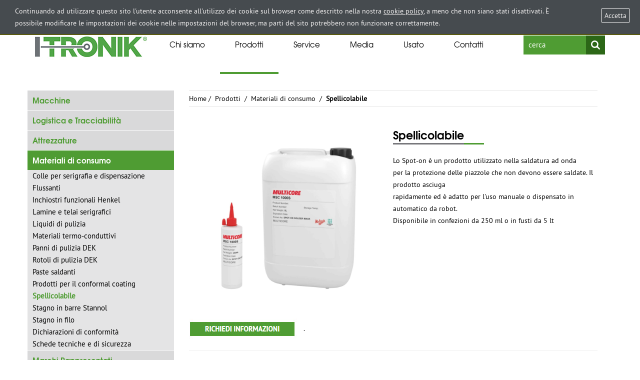

--- FILE ---
content_type: text/html; charset=UTF-8
request_url: https://www.itronik.it/spellicolabile-henkel-spot-on
body_size: 7600
content:
<!DOCTYPE html>
<html lang="it">
<head>
<!--

		FlexCMP - Digital Experience Platform (DXP)
		v. 7.9.13 - 2025
		(c) 2000-2025 Deda Digital s.r.l. - Bologna, Italy - www.flexcmp.com - www.deda.digital
	-->
		<meta name='generator' content='FlexCMP - www.flexcmp.com' />
	

	<meta charset="UTF-8">
	<meta http-equiv="X-UA-Compatible" content="IE=edge">
	<meta name="viewport" content="width=device-width, initial-scale=1">
	<!-- START INDEX --><title>I-tronik - Materiali di Consumo -  Spellicolabile</title><!-- STOP INDEX -->

	<!-- Bootstrap -->
	<link href="https://www.itronik.it/flex/TemplatesUSR/assets/bootstrap-3.2.0-dist/css/bootstrap.min.css" rel="stylesheet">
	<link href="https://www.itronik.it/flex/TemplatesUSR/assets/font-awesome-4.2.0/css/font-awesome.min.css" rel="stylesheet">

	<link rel='stylesheet' type='text/css' media='screen' href='https://www.itronik.it/flex/cm/pages/ServeCSS.php/L/IT/N/flex.css/M/-/BF/CHROME/BV/131.0.0.0?lLWR5b' />
	<link rel='stylesheet' type='text/css' media='screen' href='https://www.itronik.it/flex/cm/pages/ServeCSS.php/L/IT/N/offcanvas.css/M/-/BF/CHROME/BV/131.0.0.0?zZWR5b' />
	
	<link rel="stylesheet" type="text/css" media="print" href='https://www.itronik.it/flex/cm/pages/ServeCSS.php/L/IT/N/Stampa.css/M/-/BF/CHROME/BV/131.0.0.0?EZWR5b' />	

	<!-- HTML5 Shim and Respond.js IE8 support of HTML5 elements and media queries -->
	<!-- WARNING: Respond.js doesn't work if you view the page via file:// -->
	<!--[if lt IE 9]>
	<script src="https://oss.maxcdn.com/libs/html5shiv/3.7.0/html5shiv.js"></script>
	<script src="https://oss.maxcdn.com/libs/respond.js/1.4.2/respond.min.js"></script>
	<![endif]-->
	<meta name='keywords' content='' />
	<meta name='description' content='' />
	<meta name='author' content='Idea Futura srl - www.ideafutura.com' />
	<meta name='robots' content='all' />

	<link rel="icon" href="https://www.itronik.it/flex/TemplatesUSR/assets/favicon.ico"/>
	<link rel="shortcut icon" type="image/vnd.microsoft.icon" href="https://www.itronik.it/flex/TemplatesUSR/assets/favicon.ico"/>
	
	
	
	
	<!-- Google Tag Manager -->
<script>(function(w,d,s,l,i){w[l]=w[l]||[];w[l].push({'gtm.start':
new Date().getTime(),event:'gtm.js'});var f=d.getElementsByTagName(s)[0],
j=d.createElement(s),dl=l!='dataLayer'?'&l='+l:'';j.async=true;j.src=
'https://www.googletagmanager.com/gtm.js?id='+i+dl;f.parentNode.insertBefore(j,f);
})(window,document,'script','dataLayer','GTM-PF4SN3W');</script>
<!-- End Google Tag Manager -->
<link rel='canonical' href='https://www.itronik.it/spellicolabile-henkel-spot-on' />
<link rel='alternate' href='https://www.itronik.it/spellicolabile-henkel-spot-on' hreflang='it' />
<style type='text/css'>

	#eu-privacy {

		position: fixed;

		top: 0;
		left: 0;
		width: 100%;
		min-height: 50px;
		z-index: 10000;

		overflow: hidden;
	}

	#eu-privacy-inner { margin: 10px 30px; }
			
</style>
<meta property="og:title" content="Materiali di Consumo -  Spellicolabile" />
<meta property="og:type" content="article" />
<meta property="og:url" content="https://www.itronik.it/spellicolabile-henkel-spot-on" />
<meta property="og:site_name" content="www.itronik.it" />
<meta name="twitter:card" content="summary" />
<meta name="twitter:site" content="www.itronik.it" />
<meta name="twitter:creator" content="FlexCMP" />
<meta name="twitter:title" content="Materiali di Consumo -  Spellicolabile" />

</head>
<body class="fx-idp-984 fx-cl-18 mac chrome vma-131 vmi-0" id="MaterialiDiConsumo">
	<!-- Google Tag Manager (noscript) -->
<noscript><iframe src="https://www.googletagmanager.com/ns.html?id=GTM-PF4SN3W"
height="0" width="0" style="display:none;visibility:hidden"></iframe></noscript>
<!-- End Google Tag Manager (noscript) -->
	<div class="langcontainer">
	<div class="container">
		<div id="google_translate_element"></div>
		<script type="text/javascript">
			function googleTranslateElementInit() { new google.translate.TranslateElement({ pageLanguage: 'it', layout: google.translate.TranslateElement.InlineLayout.SIMPLE, multilanguagePage: true }, 'google_translate_element'); }
		</script>
		<script type="text/javascript" src="//translate.google.com/translate_a/element.js?cb=googleTranslateElementInit"></script>
	</div>
</div>
<div class="topbar">
	<div class="container">
		<div class="row">
			<div class="col-xs-6"><a id="pulsareariservata" href="https://www.itronik.it/area-riservata">AREA RISERVATA <i class="fa fa-angle-right"></i></a></div>
			<div class="col-xs-6">
				<ul class="pull-right clearfix">
					<li class="socialpanel fb">
						<a href="https://www.facebook.com/pages/i-tronik/181083431956400" target="_blank">
							<i class="fa fa-facebook"></i><em class="GoAway">Vai alla pagina Facebook</em>
						</a>
					</li>
					<li class="socialpanel yt">
						<a href="https://www.youtube.com/user/itronikitaly" target="_blank">
							<i class="fa fa-youtube"></i><em class="GoAway">Vai al canale Youtube</em>
						</a>
					</li>
					<li class="socialpanel ln">
						<a href="https://www.linkedin.com/company/i-tronik-s-p-a-" target="_blank">
							<i class="fa fa-linkedin"></i><em class="GoAway">Vai al canale Youtube</em>
						</a>
					</li>
				</ul>
				
			</div>
		</div>
	</div>
</div>
<div class="navbar" role="navigation">
	<div class="container">
		<div class="navbar-header">
			<button type="button" class="navbar-toggle" data-toggle="collapse" data-target=".navbar-collapse">
				<span class="sr-only">Toggle navigation</span>
				<span class="icon-bar"></span>
				<span class="icon-bar"></span>
				<span class="icon-bar"></span>
			</button>
			<a class="navbar-brand" href="https://www.itronik.it/home"><em class="GoAway">Torna alla home page del sito I-tronik</em></a>
		</div>
		<div class="collapse navbar-collapse">
			
<!-- trailindex - start cached content -->

<ol>
<li><a href='https://www.itronik.it/chi-siamo' title='' ><span>Chi siamo</span></a><ol>
<li><a href='https://www.itronik.it/chi-siamo' title='' ><span>Chi siamo</span></a></li>
<li><a href='https://www.itronik.it/certificazioni-ISO' title='' ><span>Certificazioni ISO </span></a></li>
<li><a href='https://www.itronik.it/portale-mepa' title='' ><span>Portale MEPA</span></a></li>
<li><a href='https://www.itronik.it/flex/cm/pages/ServeBLOB.php/L/IT/IDPagina/1380' title='' ><span>Erogazioni Pubbliche</span></a></li>
<li><a href='https://www.itronik.it/privacy-GDPR' title='' ><span>PRIVACY GDPR </span></a></li>
</ol>
</li>
<li class='LISel'><strong><a class='Sel' href='https://www.itronik.it/prodotti' title='Prodotti' ><span>Prodotti</span></a></strong><ol>
<li><a href='https://www.itronik.it/prodotti-macchine' title='' ><span>Macchine</span></a><ol>
<li><a href='https://www.itronik.it/automazioni-per-elettronica' title='' ><span>Automazioni per l&#039;elettronica </span></a></li>
<li><a href='https://www.itronik.it/conformal-coating-PVA' title='' ><span>Conformal coating   </span></a></li>
<li><a href='https://www.itronik.it/conteggio-componenti' title='' ><span>Conteggio componenti </span></a></li>
<li><a href='https://www.itronik.it/scontornatura-aurotek-PCB' title='' ><span>Depaneling PCB </span></a></li>
<li><a href='https://www.itronik.it/dispensatori-automatici-essemtec' title='' ><span>Dispensatori automatici </span></a></li>
<li><a href='https://www.itronik.it/forni' title='' ><span>Forni</span></a></li>
<li><a href='https://www.itronik.it/ispezione-ottica-aoi-tht' title='' ><span>Ispezione ottica automatica 5.0 per componenti THT</span></a></li>
<li><a href='https://www.itronik.it/lavatrici-lavatelai' title='' ><span>Lavatrici e Lavatelai</span></a></li>
<li><a href='https://www.itronik.it/lava-nozzles-smt-vactus-bnc-800' title='' ><span>Lava Nozzle SMT  </span></a></li>
<li><a href='https://www.itronik.it/pick-place-automatiche' title='' ><span>Pick &amp; Place automatiche </span></a></li>
<li><a href='https://www.itronik.it/pick-place-manuali-powatec-expert' title='' ><span>Pick &amp; Place manuali</span></a></li>
<li><a href='https://www.itronik.it/rasatura-spezzonatura' title='' ><span>Rasatura e spezzonatura</span></a></li>
<li><a href='https://www.itronik.it/serigrafie' title='' ><span>Serigrafie </span></a></li>
<li><a href='https://www.itronik.it/sistemi-ispezione-raggi-x' title='' ><span>Sistemi di ispezione a raggi X   </span></a></li>
<li><a href='https://www.itronik.it/sistemi-ispezione-tri' title='' ><span>Sistemi di ispezione di TRI: SPI, AOI e X-RAY</span></a></li>
</ol>
</li>
<li><a href='https://www.itronik.it/prodotti/logistica-e-tracciabilita' title='' ><span>Logistica e Tracciabilit&agrave;</span></a><ol>
<li><a href='https://www.itronik.it/i-table' title='' ><span>I-TABLE - Tavoli e carrelli per laboratori</span></a></li>
</ol>
</li>
<li><a href='https://www.itronik.it/prodotti/attrezzature' title='' ><span>Attrezzature</span></a><ol>
<li><a href='https://www.itronik.it/i-table' title='' ><span>I-TABLE - Tavoli e carrelli per laboratori</span></a></li>
<li><a href='https://www.itronik.it/armadi-dry-termosaldatrici' title='' ><span>Armadi dry e termosaldatrici </span></a></li>
<li><a href='https://www.itronik.it/aspirazione-fumi' title='' ><span>Aspirazione fumi</span></a></li>
<li><a href='https://www.itronik.it/avvitatori-kolver' title='' ><span>Avvitatori </span></a></li>
<li><a href='https://www.itronik.it/contapezzi' title='' ><span>Contapezzi</span></a></li>
<li><a href='https://www.itronik.it/camere-climatiche-binder' title='' ><span>Camere climatiche  </span></a></li>
<li><a href='https://www.itronik.it/caricatori-etichette-pbtech' title='' ><span>Caricatori per etichette </span></a></li>
<li><a href='https://www.itronik.it/contaminazione-ionica-metronelec-ct100' title='' ><span>Contaminazione ionica CT100/CT1000</span></a></li>
<li><a href='https://www.itronik.it/dosatori-manuali' title='' ><span>Dosatori manuali</span></a></li>
<li><a href='https://www.itronik.it/grid-lok' title='' ><span>Grid-Lok </span></a></li>
<li><a href='https://www.itronik.it/microscopi-visori-vision' title='' ><span>Microscopi e Visori</span></a></li>
<li><a href='https://www.itronik.it/misuratore-pasta-z-100' title='' ><span>Misuratore altezza pasta Z-100</span></a></li>
<li><a href='https://www.itronik.it/preformatura-olamef' title='' ><span>Preformatura</span></a></li>
<li><a href='https://www.itronik.it/prodotti-esd' title='' ><span>Prodotti ESD</span></a></li>
<li><a href='https://www.itronik.it/rework' title='' ><span>Rework </span></a></li>
<li><a href='https://www.itronik.it/rilevatori-profilo-solderstar' title='' ><span>Rilevatori di profilo </span></a></li>
<li><a href='https://www.itronik.it/saldatura-manuale-jbc' title='' ><span>Saldatura manuale - JBC </span></a></li>
<li><a href='https://www.itronik.it/pulitore-schede-teknek-bc20c' title='' ><span>Sistema di pulizia dei PCB BC-20C</span></a></li>
<li><a href='https://www.itronik.it/tester-metronelec-menisco-st88-neo' title='' ><span>Tester Menisco ST88 NEO</span></a></li>
</ol>
</li>
<li><a href='https://www.itronik.it/prodotti/materiali-di-consumo' title='' ><span>Materiali di consumo</span></a><ol>
<li><a href='https://www.itronik.it/colle-serigrafia-dispensazione' title='' ><span>Colle per serigrafia e dispensazione</span></a></li>
<li><a href='https://www.itronik.it/flussanti-henkel' title='' ><span>Flussanti </span></a></li>
<li><a href='https://www.itronik.it/inchiostri-funzionali-henkel' title='' ><span>Inchiostri funzionali Henkel</span></a></li>
<li><a href='https://www.itronik.it/lamine-telai-serigrafici' title='' ><span>Lamine e telai serigrafici</span></a></li>
<li><a href='https://www.itronik.it/liquidi-pulizia-vigon' title='' ><span>Liquidi di pulizia</span></a></li>
<li><a href='https://www.itronik.it/materiali-termo-conduttivi-henkel' title='' ><span>Materiali termo-conduttivi  </span></a></li>
<li><a href='https://www.itronik.it/panni-pulizia-dek' title='' ><span>Panni di pulizia DEK</span></a></li>
<li><a href='https://www.itronik.it/rotoli-pulizia-dek' title='' ><span>Rotoli di pulizia DEK </span></a></li>
<li><a href='https://www.itronik.it/paste-saldanti-henkel' title='' ><span>Paste saldanti </span></a></li>
<li><a href='https://www.itronik.it/prodotti-conformal-coating-peters' title='' ><span>Prodotti per il conformal coating </span></a></li>
<li class='LIStrong'><strong><span>Spellicolabile</span></strong></li>
<li><a href='https://www.itronik.it/stagno-barre-stannol' title='Stagno in barre Stannol ' ><span>Stagno in barre Stannol </span></a></li>
<li><a href='https://www.itronik.it/stagno-filo-henkel' title='' ><span>Stagno in filo</span></a></li>
<li><a href='https://www.itronik.it/dichiarazioni-conformita' title='' ><span>Dichiarazioni di conformit&agrave;</span></a></li>
<li><a href='https://www.itronik.it/schede-tecniche-sicurezza' title='' ><span>Schede tecniche e di sicurezza</span></a></li>
</ol>
</li>
<li><a href='https://www.itronik.it/marchi-rappresentati' title='' ><span>Marchi Rappresentati</span></a><ol>
<li><a href='https://www.itronik.it/sistemi-montaggio-juki' title='' ><span>Sistemi Juki </span></a></li>
<li><a href='https://www.itronik.it/sistemi-ispezione-tri' title='' ><span>Sistemi di ispezione di TRI: SPI, AOI e X-RAY</span></a></li>
<li><a href='https://www.itronik.it/colle-serigrafia-dispensazione' title='' ><span>Colle per serigrafia e dispensazione</span></a></li>
<li><a href='https://www.itronik.it/lavatrici-lavatelai' title='' ><span>Lavatrici e Lavatelai</span></a></li>
<li><a href='https://www.itronik.it/conformal-coating-PVA' title='' ><span>Conformal coating   </span></a></li>
<li><a href='https://www.itronik.it/pick-place-automatiche-essemtec' title='' ><span>Sistemi Essemtec </span></a></li>
<li><a href='https://www.itronik.it/i-table' title='' ><span>I-TABLE - Tavoli e carrelli per laboratori</span></a></li>
<li><a href='https://www.itronik.it/scontornatura-aurotek-PCB' title='' ><span>Depaneling PCB </span></a></li>
<li><a href='https://www.itronik.it/saldatura-manuale-jbc' title='' ><span>Saldatura manuale - JBC </span></a></li>
<li><a href='https://www.itronik.it/interfaccia-profilatura-software-ibl' title='' ><span>Interfaccia sistemi di profilatura e software IBL</span></a></li>
<li><a href='https://www.itronik.it/prodotti-conformal-coating-peters' title='' ><span>Prodotti per il conformal coating </span></a></li>
<li><a href='https://www.itronik.it/armadi-dry-termosaldatrici' title='' ><span>Armadi dry e termosaldatrici </span></a></li>
<li><a href='https://www.itronik.it/rilevatori-profilo-solderstar' title='' ><span>Rilevatori di profilo </span></a></li>
<li><a href='https://www.itronik.it/camere-climatiche-binder' title='' ><span>Camere climatiche  </span></a></li>
<li><a href='https://www.itronik.it/microscopi-visori-vision' title='' ><span>Microscopi e Visori</span></a></li>
<li><a href='https://www.itronik.it/avvitatori-kolver' title='' ><span>Avvitatori </span></a></li>
<li><a href='https://www.itronik.it/pick-place-manuali-powatec-expert' title='' ><span>Pick &amp; Place manuali</span></a></li>
<li><a href='https://www.itronik.it/preformatura-olamef' title='' ><span>Preformatura</span></a></li>
<li><a href='https://www.itronik.it/sistemi-rework' title='' ><span>Sistemi di rework  </span></a></li>
<li><a href='https://www.itronik.it/sistemi-ispezione-contapezzi-x-ray' title='' ><span>Sistemi di ispezione e contapezzi x-ray </span></a></li>
</ol>
</li>
</ol>
</li>
<li><a href='https://www.itronik.it/service' title='Servizi' ><span>Service</span></a><ol>
<li><a href='https://www.itronik.it/service' title='Servizi' ><span>Service</span></a></li>
</ol>
</li>
<li><a href='https://www.itronik.it/media' title='Media' ><span>Media</span></a><ol>
<li><a href='https://www.itronik.it/news' title='' ><span>News</span></a></li>
<li><a href='https://www.itronik.it/flex/cm/pages/ServeBLOB.php/L/IT/IDPagina/1406' title='' ><span>Eventi e fiere</span></a></li>
</ol>
</li>
<li><a href='https://www.itronik.it/usato' title='Occasioni' ><span>Usato</span></a></li>
<li><a href='https://www.itronik.it/contatti' title='' ><span>Contatti </span></a></li>
</ol>


<!-- trailindex - end cached content -->

		</div><!--/.nav-collapse -->
	</div>
</div>
<div class="container searchContainer">
	<div class="searchbox pull-right">
<form id='F1'  method='post' action='https://www.itronik.it/flex/cm/FixedPages/Common/Search.v3.php/L/IT/s/2' enctype='multipart/form-data'>
<div class="formSearchBox">
	<label for="text" class="SearchFormText GoAway" accesskey="R">Cerca</label>
	<span><input type='text' id='text' name='text' value='' maxlength='40' placeholder='cerca' class='Input' /></span>
	<span class="searchSubmit"><input type='submit' id='btnOK' name='btnOK' value=''  class='Submit'/></span>
</div> 
<div><input type='hidden' name='HaveDataF1' id='HaveDataF1' value='1' /></div>

</form>
</div>
</div>

	<div class="container primoContainer">

		<div class="pull-left visible-xs col-xs-12 noPaddingXs toggleSideMenuContainer">
			<button class="btn btn-xs" id="toggleSideMenu" data-toggle="offcanvas" type="button"><i class="fa fa-exchange"></i> Menu</button>
		</div>
		
		<div class="row row-offcanvas row-offcanvas-left">

			<div class="col-xs-12 col-sm-4 col-md-3 NoPadDx NoPadSx colonnaMenu">
				<div class="menuV sidebar-offcanvas" id="sidebar" role="navigation">
					<a id="MenuSezione" name="MenuSezione" class="GoAway">Menu di Sezione</a>
					
<!-- trailindex - start cached content -->

<ol>
<li><a href='https://www.itronik.it/prodotti-macchine' title='' ><span>Macchine</span></a></li>
<li><a href='https://www.itronik.it/prodotti/logistica-e-tracciabilita' title='' ><span>Logistica e Tracciabilit&agrave;</span></a></li>
<li><a href='https://www.itronik.it/prodotti/attrezzature' title='' ><span>Attrezzature</span></a></li>
<li><a href='https://www.itronik.it/prodotti/materiali-di-consumo' title='' ><span>Materiali di consumo</span></a><ol>
<li><a href='https://www.itronik.it/colle-serigrafia-dispensazione' title='' ><span>Colle per serigrafia e dispensazione</span></a></li>
<li><a href='https://www.itronik.it/flussanti-henkel' title='' ><span>Flussanti </span></a></li>
<li><a href='https://www.itronik.it/inchiostri-funzionali-henkel' title='' ><span>Inchiostri funzionali Henkel</span></a></li>
<li><a href='https://www.itronik.it/lamine-telai-serigrafici' title='' ><span>Lamine e telai serigrafici</span></a></li>
<li><a href='https://www.itronik.it/liquidi-pulizia-vigon' title='' ><span>Liquidi di pulizia</span></a></li>
<li><a href='https://www.itronik.it/materiali-termo-conduttivi-henkel' title='' ><span>Materiali termo-conduttivi  </span></a></li>
<li><a href='https://www.itronik.it/panni-pulizia-dek' title='' ><span>Panni di pulizia DEK</span></a></li>
<li><a href='https://www.itronik.it/rotoli-pulizia-dek' title='' ><span>Rotoli di pulizia DEK </span></a></li>
<li><a href='https://www.itronik.it/paste-saldanti-henkel' title='' ><span>Paste saldanti </span></a></li>
<li><a href='https://www.itronik.it/prodotti-conformal-coating-peters' title='' ><span>Prodotti per il conformal coating </span></a></li>
<li class='LIStrong'><strong><span>Spellicolabile</span></strong></li>
<li><a href='https://www.itronik.it/stagno-barre-stannol' title='Stagno in barre Stannol ' ><span>Stagno in barre Stannol </span></a></li>
<li><a href='https://www.itronik.it/stagno-filo-henkel' title='' ><span>Stagno in filo</span></a></li>
<li><a href='https://www.itronik.it/dichiarazioni-conformita' title='' ><span>Dichiarazioni di conformit&agrave;</span></a></li>
<li><a href='https://www.itronik.it/schede-tecniche-sicurezza' title='' ><span>Schede tecniche e di sicurezza</span></a></li>
</ol>
</li>
<li><a href='https://www.itronik.it/marchi-rappresentati' title='' ><span>Marchi Rappresentati</span></a></li>
</ol>


<!-- trailindex - end cached content -->
					
				</div>
			</div>
		
			<div class="col-xs-12 col-sm-8 col-md-9 contentLayer">	
				<div class="col-md-12 contentBox clearfix">
					<div class="breadrumbBox"><!-- BreadCrumb -->
<a href='{MODULE:FlexPage:Internal=home }' title="Home page">Home</a>&nbsp;/&nbsp;

<a href='https://www.itronik.it/prodotti' title="Prodotti">Prodotti</a>

&nbsp;/&nbsp;

<a href='https://www.itronik.it/prodotti/materiali-di-consumo' title="Materiali di consumo">Materiali di consumo</a>

&nbsp;/&nbsp;

<strong>Spellicolabile</strong>


<!-- -->

<!-- --></div>
				</div>
				<div class="col-md-12 contentBox clearfix"><!-- START INDEX -->
<!-- Begin BLOB Content -->
<div class='viewLineBreak'>&nbsp;</div><div class='BLOBWidth100'><div class='BLOBFloatLeft BLOBIMGSpacerRight'><img id='img-1' src='https://www.itronik.it/flex/images/1/9/1/D.107c50c1e758359f546a/packshot_grp_msc_1000s_09_2022_multicore_uai_1032x1032.jpg' width="1032" height="1032" alt='' /></div><h2 class='viewSotTitCell'>Spellicolabile</h2><div class='viewParCell BLOBAlignLeft'><p>Lo Spot-on è un prodotto utilizzato nella saldatura ad onda<br />
per la protezione delle piazzole che non devono essere saldate. Il prodotto asciuga<br />
rapidamente ed è adatto per l'uso manuale o dispensato in automatico da robot.<br />
Disponibile in confezioni da 250 ml o in fusti da 5 lt<br /></p></div><div class='BLOBFloatClear BLOBRow1px'>&nbsp;</div></div><div class='BLOBAlignLeft'><a href='https://www.itronik.it/flex/cm/pages/ServeBLOB.php/L/IT/IDPagina/7' class='viewLink viewLinkIMG'  title='.'><img id='img-2' src='https://www.itronik.it/flex/images/b/4/0/D.7f558ca6980a0be92d91/richiedi_informazioni.jpg' width="219" height="43" alt='' />.</a><span class='BLOBHidden'>.</span></div><div><hr class='viewHR BLOBAlignLeft' /></div><h2 class="viewSottotitolo">Download scheda tecnica e di sicurezza </h2><div class='blob-element-download BLOBAlignLeft'><a title='SPOT-ON - Scheda tecnica   (64.74 KB)' href="https://www.itronik.it/flex/cm/pages/ServeAttachment.php/L/IT/D/6%252Fd%252F2%252FD.67df4c4589f13a219cc5/P/BLOB%3AID%3D984/E/pdf?mode=download"  class="viewLink viewLinkIMG "><img class='BLOBVAlignMiddle' src='https://www.itronik.it/flex/TemplatesUSR/CM/TemplatesUSR-BLOB-img/Download/AcrobatPdf-Piccola.gif' alt=' (64.74 KB)' />SPOT-ON - Scheda tecnica <span class='BLOBDownloadSize'> (64.74 KB)</span></a><span class='BLOBHidden'>.</span></div><div class='blob-element-download BLOBAlignLeft'><a title='SPOT-ON - Scheda di sicurezza  (207.8 KB)' href="https://www.itronik.it/flex/cm/pages/ServeAttachment.php/L/IT/D/1%252Fa%252F5%252FD.20877cf2e101a1e77d96/P/BLOB%3AID%3D984/E/pdf?mode=download"  class="viewLink viewLinkIMG "><img class='BLOBVAlignMiddle' src='https://www.itronik.it/flex/TemplatesUSR/CM/TemplatesUSR-BLOB-img/Download/AcrobatPdf-Piccola.gif' alt=' (207.8 KB)' />SPOT-ON - Scheda di sicurezza<span class='BLOBDownloadSize'> (207.8 KB)</span></a><span class='BLOBHidden'>.</span></div>
<!-- End BLOB Content -->
<!-- STOP INDEX --></div>
				<div class="col-md-12 contentBox clearfix noPad">
					<div class="tabcontrol" role="tabpanel">
						<ul class="nav nav-tabs" role="tablist">
							<li role="presentation" class="tabSchede active"><a href="#tab1" aria-controls="tab1" role="tab" data-toggle="tab">Caratteristiche Tecniche</a></li>
							<li role="presentation" class="tabSchede"><a href="#tab2" aria-controls="tab2" role="tab" data-toggle="tab">Cataloghi Schede</a></li>
							<li role="presentation" class="tabSchede"><a href="#tab3" aria-controls="tab3" role="tab" data-toggle="tab">Video</a></li>
						</ul>
					</div>
					<div class="tabwrapper">
						<div class="tab-content">
							<!-- START INDEX -->
								<div role="tabpanel" class="tab-pane clearfix active" id="tab1">
									
									
								</div>
								
								
							<!-- STOP INDEX -->
						</div>
					</div>
				</div>	
				<div class="col-md-12 contentBox clearfix"><!-- START INDEX --><!-- STOP INDEX --></div>	
			</div>
		</div>					

	</div><!-- /.container -->
	
	<div class="hidden-xs fasciagrigia">
	<div class="container">
		<div class="row">
			<div class="col-md-12 menufooter clearfix">
				
<!-- trailindex - start cached content -->

<ol>
<li><a href='https://www.itronik.it/chi-siamo' title='' ><span>Chi siamo</span></a><ol>
<li><a href='https://www.itronik.it/chi-siamo' title='' ><span>Chi siamo</span></a></li>
<li><a href='https://www.itronik.it/certificazioni-ISO' title='' ><span>Certificazioni ISO </span></a></li>
<li><a href='https://www.itronik.it/portale-mepa' title='' ><span>Portale MEPA</span></a></li>
<li><a href='https://www.itronik.it/flex/cm/pages/ServeBLOB.php/L/IT/IDPagina/1380' title='' ><span>Erogazioni Pubbliche</span></a></li>
<li><a href='https://www.itronik.it/privacy-GDPR' title='' ><span>PRIVACY GDPR </span></a></li>
</ol>
</li>
<li><a href='https://www.itronik.it/prodotti' title='Prodotti' ><span>Prodotti</span></a><ol>
<li><a href='https://www.itronik.it/prodotti-macchine' title='' ><span>Macchine</span></a></li>
<li><a href='https://www.itronik.it/prodotti/logistica-e-tracciabilita' title='' ><span>Logistica e Tracciabilit&agrave;</span></a></li>
<li><a href='https://www.itronik.it/prodotti/attrezzature' title='' ><span>Attrezzature</span></a></li>
<li><a href='https://www.itronik.it/prodotti/materiali-di-consumo' title='' ><span>Materiali di consumo</span></a></li>
<li><a href='https://www.itronik.it/marchi-rappresentati' title='' ><span>Marchi Rappresentati</span></a></li>
</ol>
</li>
<li><a href='https://www.itronik.it/service' title='Servizi' ><span>Service</span></a><ol>
<li><a href='https://www.itronik.it/service' title='Servizi' ><span>Service</span></a></li>
</ol>
</li>
<li><a href='https://www.itronik.it/usato' title='Occasioni' ><span>Usato</span></a></li>
<li><a href='https://www.itronik.it/media' title='Media' ><span>Media</span></a><ol>
<li><a href='https://www.itronik.it/news' title='' ><span>News</span></a></li>
<li><a href='https://www.itronik.it/flex/cm/pages/ServeBLOB.php/L/IT/IDPagina/1406' title='' ><span>Eventi e fiere</span></a></li>
</ol>
</li>
<li><a href='https://www.itronik.it/contatti' title='' ><span>Contatti </span></a></li>
</ol>


<!-- trailindex - end cached content -->
	
			</div>
		</div>
	</div>
</div>

<div class="fasciascura">
	<div class="container">
		<div class="row">
			<div class="col-md-5">
				<div class="logofooter">Macchine prodotti e servizi per l'industria elettronica</div>
			</div>
			<div class="col-md-3 footerTesto">
				Viale dell'Artigianato, 20<br>
				35010 - Peraga di Vigonza (PD)
			</div>		
			<div class="col-md-2 footerTesto">
				Tel. +39.049.895.2300<br>
				Fax +39.049.893.4822
			</div>	
			<div class="col-md-2 footerTesto">
				P.IVA 01443020282<br>
				REA PD-243111
			</div>	
						
			<div class="col-md-12">
			<div class="adminlinks">
				
				
				</div>
			</div>	
			</div>
		</div>
	</div>
</div>
	

<script type='text/html' id='eu-privacy-tpl'>&lt;style type='text/css'&gt;

#eu-privacy {

	top: -100%;

	-webkit-transition: all 0.5s ease-in;
	-moz-transition: all 0.5s ease-in;
	-ms-transition: all 0.5s ease-in;
	-o-transition: all 0.5s ease-in;
	transition: all 0.5s ease-in;
}

#eu-privacy.open {

	top: 0;
}

#eu-privacy, #eu-privacy a {

    color: rgb(245, 243, 243);
    background-color: #464B4F;
}

#eu-privacy {

	border-bottom: 2px solid rgb(89, 89, 15);
}

#eu-privacy-inner { margin: 10px 150px 10px 30px; }
#eu-privacy-inner p { font-size: 14px; color: rgb(245, 243, 243); }
#eu-privacy-inner p a { text-decoration: underline; }
#eu-privacy-inner p a:hover { text-decoration: none; }

#eu-privacy-close {

	position: absolute;

	right: 20px;
	top: 16px;

	border: 1px solid #fff;
	border-radius: 4px;
	font-size: 14px;
	padding: 2px;
}

a#eu-privacy-close { text-decoration: none; }
a#eu-privacy-close:hover { background-color: white; color: #464B4F; }

&lt;/style&gt;

&lt;p&gt;
	

				Continuando ad utilizzare questo sito l'utente acconsente all'utilizzo dei cookie sul browser
				come descritto nella nostra
				&lt;a href='https://www.itronik.it/flex/cm/pages/eu-privacy.php/L/IT'&gt;cookie policy&lt;/a&gt;,
				a meno che non siano stati disattivati.
				È possibile modificare le impostazioni dei cookie nelle impostazioni del browser,
				ma parti del sito potrebbero non funzionare correttamente.

			
&lt;/p&gt;

&lt;!-- a id='eu-privacy-close' href='#'&gt;
	&lt;img src='https://www.itronik.it/flex/cm/TemplatesUSR/modules/Common/eu-privacy/close-md.png' /&gt;
&lt;/a --&gt;

&lt;a id='eu-privacy-close' href='#'&gt;&amp;nbsp;Accetta&amp;nbsp;&lt;/a&gt;


</script>

<script type='text/javascript'>var gAppConfigure = {
	kBlankLinkMessage: ' (Questo collegamento aprirà una nuova finestra)',
		kBaseURL: 'https://www.itronik.it/flex/cm/',
		kDataURL: 'https://www.itronik.it/flex/',
		eucookie: {"settings":1},
	lang: 'IT',
	isDevel: false
};</script>
<script type='text/javascript' src='https://www.itronik.it/flex/cm/js.7.9.13/jq/jquery-3.4.1.min.js'></script>
<script type='text/javascript' src='https://www.itronik.it/flex/cm/js.7.9.13/jq/FlexJS.js'></script><script type="text/javascript">
$().ready(function() {
window.__flex__eu_cookie_enabled = true;

$(window).on('load', function() {

	if (! window.__flex__eu_cookie_enabled)
		return;

		// nel caso di contenuto in cache (usa il doppio if per non inserire il doppio ampersand - cfr. w3c)

	if (document.cookie)
		if (document.cookie.match(/fx-eu-privacy/))
			return;

	var
		lt = String.fromCharCode(60),
		amp = String.fromCharCode(38),
		tpl = $('#eu-privacy-tpl').html().replace(/&lt;/g, lt).replace(/&gt;/g, '>').replace(/&amp;/g, amp),
		div = lt + 'div />'
	;

	var d = $(div)
		.attr({
			id: 'eu-privacy'
		})
		.on('click', '#eu-privacy-close', function() { sc(); d.removeClass('open').addClass('close'); return false; })
		.append(
			$(div).attr('id', 'eu-privacy-inner').html(tpl)
		)
		.appendTo('body')
	;

	setTimeout(function() { d.addClass('open'); }, 500);

	var sc = function() {

		fjs.ajax.get('euCookie', fjs.noop);
	};
});

});
</script>


<!-- Global site tag (gtag.js) - Google Analytics -->
<script async src='https://www.googletagmanager.com/gtag/js?id=UA-220311648-1' type='text/javascript'></script>
<script type='text/javascript'>
	window.dataLayer = window.dataLayer || [];
	function gtag(){dataLayer.push(arguments);}
	gtag('js', new Date());

	gtag('config', 'UA-220311648-1', { 'anonymize_ip': true });
</script>

<script type='text/javascript' src='https://www.itronik.it/flex/TemplatesUSR/assets/bootstrap-3.2.0-dist/js/bootstrap.min.js'></script>
<script type="text/javascript">$().ready(function() {


		
		(function() {
			$(".navbar-collapse > ol").addClass("nav navbar-nav");
			$(".navbar-collapse ol li:has(ol)").addClass("dropdown");
			$(".navbar-collapse ol li.dropdown ol").addClass("dropdown-menu");
			$(".navbar-collapse ol li:has(.dropdown)").addClass("multicol");

			$(".menuV ol li:has(ol)").addClass("hasChildren");

			if($('.tabSchedaProdotto').length>0){
				$('.tabSchede').each(function(index) {
					$("#"+$(this).children("a").attr("aria-controls")).length <= 0 ? $(this).css("display","none") : 0;
				});
			} else $(".tabcontrol, .tabwrapper").css("display","none");
			
			$('.tabSchede a').click(function (e) {
				e.preventDefault();
				$(this).tab('show');
			})

		})();
		
		$(".navbar-nav span:contains('Schede tecniche e di sicurezza')").parent().css('color', '#4f9c33');
		
		$('[data-toggle=offcanvas]').click(function() {
			$('.row-offcanvas').toggleClass('active');
		});
		
		
		(function() {
	
			var
				d = document,
				s = 'script',
				js,
				fjs = d.getElementsByTagName(s)[0],
				pn = fjs.parentNode
			;
		
			js = d.createElement(s);
			js.src = '//platform.twitter.com/widgets.js';
		
			pn.insertBefore(js, fjs);
	
			js = d.createElement(s);
			js.src = '//connect.facebook.net/it_IT/all.js#xfbml=1';
			
			pn.insertBefore(js, fjs);
			
			js = d.createElement(s);
			js.src = '//apis.google.com/js/plusone.js';
			
			pn.insertBefore(js, fjs);
	
		})();




	
});</script>

</body>
</html>

--- FILE ---
content_type: text/css;charset=UTF-8
request_url: https://www.itronik.it/flex/cm/pages/ServeCSS.php/L/IT/N/flex.css/M/-/BF/CHROME/BV/131.0.0.0?lLWR5b
body_size: 6474
content:
/* Cached vesion created on 19/01/26 11:18:53*/
/* elapsed time: 0.0069100856781006 secs */

/* processed at 19/01/26 11:18:53 in 0.0067448616027832 secs */
 @font-face{font-family:'texgyreadventorbold';src:url(https://www.itronik.it/flex/TemplatesUSR/assets/fonts/texgyreadventor-bold-webfont.eot);src:url(https://www.itronik.it/flex/TemplatesUSR/assets/fonts/texgyreadventor-bold-webfont.eot?#iefix) format('embedded-opentype'),url(https://www.itronik.it/flex/TemplatesUSR/assets/fonts/texgyreadventor-bold-webfont.woff) format('woff'),url(https://www.itronik.it/flex/TemplatesUSR/assets/fonts/texgyreadventor-bold-webfont.ttf) format('truetype'),url(https://www.itronik.it/flex/TemplatesUSR/assets/fonts/texgyreadventor-bold-webfont.svg#texgyreadventorbold) format('svg');font-weight:normal;font-style:normal;}@font-face{font-family:'texgyreadventorregular';src:url(https://www.itronik.it/flex/TemplatesUSR/assets/fonts/texgyreadventor-regular-webfont.eot);src:url(https://www.itronik.it/flex/TemplatesUSR/assets/fonts/texgyreadventor-regular-webfont.eot?#iefix) format('embedded-opentype'),url(https://www.itronik.it/flex/TemplatesUSR/assets/fonts/texgyreadventor-regular-webfont.woff) format('woff'),url(https://www.itronik.it/flex/TemplatesUSR/assets/fonts/texgyreadventor-regular-webfont.ttf) format('truetype'),url(https://www.itronik.it/flex/TemplatesUSR/assets/fonts/texgyreadventor-regular-webfont.svg#texgyreadventorregular) format('svg');font-weight:normal;font-style:normal;}@font-face{font-family:'pt_sansregular';src:url(https://www.itronik.it/flex/TemplatesUSR/assets/fonts/PTS55F-webfont.eot);src:url(https://www.itronik.it/flex/TemplatesUSR/assets/fonts/PTS55F-webfont.eot?#iefix) format('embedded-opentype'),url(https://www.itronik.it/flex/TemplatesUSR/assets/fonts/PTS55F-webfont.woff) format('woff'),url(https://www.itronik.it/flex/TemplatesUSR/assets/fonts/PTS55F-webfont.ttf) format('truetype'),url(https://www.itronik.it/flex/TemplatesUSR/assets/fonts/PTS55F-webfont.svg#pt_sansregular) format('svg');font-weight:normal;font-style:normal;}@font-face{font-family:'pt_sansbold';src:url(https://www.itronik.it/flex/TemplatesUSR/assets/fonts/PTS75F-webfont.eot);src:url(https://www.itronik.it/flex/TemplatesUSR/assets/fonts/PTS75F-webfont.eot?#iefix) format('embedded-opentype'),url(https://www.itronik.it/flex/TemplatesUSR/assets/fonts/PTS75F-webfont.woff) format('woff'),url(https://www.itronik.it/flex/TemplatesUSR/assets/fonts/PTS75F-webfont.ttf) format('truetype'),url(https://www.itronik.it/flex/TemplatesUSR/assets/fonts/PTS75F-webfont.svg#pt_sansbold) format('svg');font-weight:normal;font-style:normal;}.BLOBAlignLeft{text-align:left;}.BLOBAlignCenter{text-align:center;}.BLOBAlignRight{text-align:right;}.BLOBAlignJustify{text-align:justify;}.BLOBBlockAlignCenter{text-align:center;}.BLOBBlockAlignCenter div{margin:0 auto;}.BLOBBlockAlignRight{float:right;}.BLOBBlockAlignLeft{float:left;}.BLOBBlockAlignCenter dl{margin:0 auto 20px;}ul.BLOBListSymbolDisc{list-style-type:disc;}ul.BLOBListSymbolCircle{list-style-type:circle;}ul.BLOBListSymbolSquare{list-style-type:square;}ul.BLOBListSymbolDecimal{list-style-type:decimal;}ul.BLOBListSymbolLowerLetter{list-style-type:lower-alpha;}ul.BLOBListSymbolUpperLetter{list-style-type:upper-alpha;}ul.BLOBListSymbolNone{list-style-type:none;}ul.viewUL li.viewLI{display:list-item;}.BLOBFloatClear{clear:both;}.BLOBFloatLeft{float:left;position:relative;}.BLOBFloatRight{float:right;position:relative;}.BLOBMarginLeft{margin-left:10px;}.BLOBMarginRight{margin-right:10px;}.BLOBIMGSpacerLeft{padding-left:10px;}.BLOBIMGSpacerRight{padding-right:10px;}.BLOBVAlignMiddle{vertical-align:middle;}.BLOBVAlignTop{vertical-align:top;}.BLOBVAlignBottom{vertical-align:bottom;}.BLOBWidth100{width:100%;}.BLOBWidth50{width:49%;}.BLOBWidthN1{float:left;width:99%;}.BLOBWidthN2{float:left;width:49.5%;}.BLOBWidthN3{float:left;width:33%;}.BLOBWidthN4{float:left;width:24.7%;}.BLOBWidthN5{float:left;width:19.8%;}.BLOBWidthN6{float:left;width:16.5%;}.BLOBWidthN7{float:left;width:14.1%;}.BLOBWidthN8{float:left;width:12.3%;}.BLOBWidthN9{float:left;width:11.0%;}.BLOBWidthN10{float:left;width:9.9%;}.BLOBWidthN11{float:left;width:9.0%;}.BLOBWidthN12{float:left;width:8.2%;}.BLOBWidthN13{float:left;width:7.6%;}.BLOBWidthN14{float:left;width:7.0%;}.BLOBWidthN15{float:left;width:6.6%;}.BLOBWidthTDN1{width:99%;}.BLOBWidthTDN2{width:49.5%;}.BLOBWidthTDN3{width:33%;}.BLOBWidthTDN4{width:24.7%;}.BLOBWidthTDN5{width:19.8%;}.BLOBWidthTDN6{width:16.5%;}.BLOBWidthTDN7{width:14.1%;}.BLOBWidthTDN8{width:12.3%;}.BLOBWidthTDN9{width:11.0%;}.BLOBWidthTDN10{width:9.9%;}.BLOBWidthTDN11{width:9.0%;}.BLOBWidthTDN12{width:8.2%;}.BLOBWidthTDN13{width:7.6%;}.BLOBWidthTDN14{width:7.0%;}.BLOBWidthTDN15{width:6.6%;}.BLOBWidthEmpty{}.BLOBRow1px{font-size:.05em;height:1px;}.BLOBHidden{visibility:hidden;position:absolute;top:-1000em;font-size:.1em;}.FlexCMPError{position:relative;margin:2em 0 2em 0;padding:.5em;font-family:Verdana,Arial,Helvetica,sans-serif;font-size:.9em;font-weight:bold;color:#000000;background-color:#FFFF66;border:2px solid #FF0000;}.errList{margin:1em auto;max-width:600px;padding:.5em;font-family:Verdana,Arial,Helvetica,sans-serif;font-size:.9em;font-weight:bold;color:#000000;background-color:#f2dede;border:1px solid #ebccd1;list-style-type:none;border-radius:4px;}.nowrap{white-space:nowrap;}.fldBox{border:1px solid black;}.fldErr{border:1px solid red;}body{font:400 14px/24px "pt_sansregular",sans-serif;color:#000000;}a{color:#000000}a:hover,a:active{color:#4f9c33;text-decoration:none;}a:focus{outline:none;}h1{font-family:'texgyreadventorbold',sans-serif;font-size:26px;font-weight:400;}.userFormat3 a{font-family:'texgyreadventorbold',sans-serif;display:inline-block;font-size:18px;line-height:28px;vertical-align:top;text-align:center;-webkit-transition:color .2s linear;-moz-transition:color .2s linear;-o-transition:color .2s linear;transition:color .2s linear;}.userFormat3 a:hover{color:#4f9c33;}.userFormat3 a:before{content:"";display:inline-block;width:28px;height:28px;vertical-align:top;margin-right:8px;background:#77777b url(https://www.itronik.it/flex/TemplatesUSR/assets/img/sprites.png) no-repeat -36px -88px;-webkit-transition:background-color .2s linear;-moz-transition:background-color .2s linear;-o-transition:background-color .2s linear;transition:background-color .2s linear;}.userFormat3 a:hover:before{background-color:#4f9c33;}.viewPar a{text-decoration:underline;}.navbar > .container .navbar-brand{width:224px;height:59px;background:url(https://www.itronik.it/flex/TemplatesUSR/assets/img/logoTestata2.jpg) no-repeat;margin:60px auto auto;float:none;display:block;}.navbar{border-radius:0;font-family:"texgyreadventorregular",sans-serif;position:absolute;width:100%;}.nav{background-color:#eae8e5;margin-bottom:0;}.sidebar-nav{padding:9px 0;}.nav > li > a,.nav > li > strong > a,.nav > li > strong > span{padding:15px 30px 15px 30px;white-space:normal;overflow:hidden;z-index:300;display:block;position:relative;line-height:20px;font-weight:400;font-size:15px;;cursor:pointer;}.nav > li > strong > span{font-weight:700;}.navbar li a img,.navbar .LISel li .LIStrong strong,.navbar .LISel .LIStrong strong,.navbar li .LIStrong strong img{width:15px;height:15px;float:left;margin-right:10px;margin-top:3px;}.nav > li > a:hover,.nav > li > a:focus{background-color:transparent;}.nav > li.dropdown:hover > ol{top:57px;z-index:200;-webkit-box-shadow:none;-moz-box-shadow:none;box-shadow:none;}.nav > li:nth-child(2) ol{left:-305px;}.nav > li ol li:nth-child(2),.nav > li:nth-child(2) ol li ol{left:0px;}.nav ol.dropdown-menu{background-color:transparent;padding:0px 20px 0px 20px;display:block;position:static;-webkit-box-shadow:none;-moz-box-shadow:none;box-shadow:none;border:none;float:none;margin-bottom:10px;margin-top:-10px;}@media (min-width:992px){.nav ol.dropdown-menu li{display:block;width:228px;}.nav ol.dropdown-menu li a{display:block;}.nav ol.dropdown-menu li a span{display:block;width:195px;}}@media (max-width:991px){.nav ol.dropdown-menu li{display:block;}.nav ol.dropdown-menu li a{display:block;}.nav ol.dropdown-menu li.dropdown a{font-size:13px;}.nav ol.dropdown-menu li a span{display:block;font-size:13px;}}.navbar-collapse{margin-top:-50px;background-color:#ffffff;position:relative;z-index:200000;}.navbar-collapse ol li{list-style:none;}.nav ol.dropdown-menu a{white-space:no-wrap;}.nav ol.dropdown-menu li ol.dropdown-menu a{white-space:normal;}.nav li ol li.dropdown{display:block;}.dropdown-menu .dropdown-menu .dropdown-menu{left:100%;position:absolute;top:0;visibility:hidden;margin-top:-1px;}.dropdown-menu > li > a{font-size:13px;padding:3px 20px 3px 20px;position:relative;}.dropdown-menu > li > a:hover:before{content:"";display:inline-block;height:0;width:0;border-left:13px solid rgba(79,156,51,.3);border-top:13px solid transparent;border-bottom:13px solid transparent;position:absolute;left:0px;top:0px;}.dropdown-menu li:hover .dropdown-menu .dropdown-menu{visibility:visible;}.dropdown:hover .dropdown-menu{display:block;}.dropdown.multicol:hover .dropdown-menu{font-size:0em;}.dropdown.multicol:hover .dropdown-menu li.dropdown{display:block;font-size:14px;}.dropdown.multicol:hover .dropdown-menu li.dropdown ol{display:block;position:relative;border:none;-webkit-box-shadow:none;-moz-box-shadow:none;box-shadow:none;width:100%;font-size:13px;padding:0px 0px 0px 0px;}.dropdown.multicol:hover .dropdown-menu li.dropdown ol.dropdown-menu{border-top:1px solid #4f9c33;padding-top:10px;display:none;}.dropdown.multicol .dropdown-menu li.dropdown ol.dropdown-menu{display:none;}.dropdown.multicol:hover .dropdown-menu li.dropdown ol.dropdown-menu li.dropdown{width:100%;}.dropdown.multicol:hover .dropdown-menu li.dropdown ol.dropdown-menu li.dropdown ol.dropdown-menu{display:none;}.dropdown.multicol:hover .dropdown-menu li.dropdown ol li a{color:#000000;border-bottom:none;text-transform:none;margin-bottom:0px;}.nav-tabs .dropdown-menu,.nav-pills .dropdown-menu,.navbar .dropdown-menu{margin-top:0;}.navbar .dropdown-menu .dropdown-menu:before{border-bottom:7px solid transparent;border-left:none;border-right:7px solid rgba(0,0,0,0.2);border-top:7px solid transparent;left:-7px;top:10px;}.navbar .dropdown-menu .dropdown-menu:after{border-top:6px solid transparent;}.navbar .LISel strong,.nav > li.LIStrong > strong{display:inline-block;color:#4f9c33;font-weight:400;}.navbar .LISel > .LIStrong strong{border-bottom:none;padding-bottom:0px;display:inline-block;padding:3px 20px 3px 20px;line-height:20px;background-color:rgba(79,156,51,.3);font-weight:700;width:100%;}.navbar .LISel li .LIStrong strong,.navbar .LISel .LIStrong strong,.navbar li .LIStrong strong{border-bottom:none;padding-bottom:0px;display:block;padding:3px 20px;line-height:20px;background-color:rgba(79,156,51,.3);font-weight:700;width:100%;position:relative;color:#4f9c33;min-height:26px;}.navbar .LISel li li.dropdown a{border-bottom:none;padding-bottom:0px;display:inline-block;padding:3px 20px 3px 20px;line-height:20px;background-color:rgba(79,156,51,.3);font-weight:400;width:100%;position:relative;}.navbar .LISel li li.dropdown a:before,.navbar .LISel li li.dropdown strong:before,.navbar .LISel li strong:before,.navbar li li.LIStrong strong:before{content:"";display:inline-block;height:0;width:0;border-left:13px solid rgba(79,156,51,.3);border-top:13px solid transparent;border-bottom:13px solid transparent;position:absolute;left:0px;top:0px;}.navbar .LISel li li.dropdown a:hover{background-color:#f5f5f5;}.navbar-toggle{background-color:#4f9c33;background-image:none;border:1px solid transparent;border-radius:0px;float:none;left:auto;margin-bottom:8px;margin-right:5px;margin-top:-4px;padding:9px 10px;position:absolute;right:0;height:38px;}.navbar-toggle span{background-color:#ffffff;}.navbar-collapse > .nav > li{border-top:1px solid #2c6717;}@media (min-width:768px){.nav{background-color:transparent;}.navbar-collapse{margin-top:0px;background-color:transparent;position:static;}.nav > li > a,.nav > li > strong > a,.nav > li > strong > span{padding:30px;}.navbar > div > div.collapse{padding-left:0;padding-right:0;}.dropdown.multicol:hover .dropdown-menu{width:750px;}.nav > li:nth-child(2) ol{left:-135px;}.nav > li.dropdown:hover > ol{top:72px;-webkit-box-shadow:0 0 12px rgba(0,0,0,0.176);-moz-box-shadow:0 0 12px rgba(0,0,0,0.176);box-shadow:0 0 12px rgba(0,0,0,0.176);}.navbar > .container .navbar-brand{margin:0 15px 0 0;float:left;}.nav ol.dropdown-menu{background-color:#eae8e5;border:2px solid #ffffff;border-radius:2px;padding:20px 20px 20px 20px;display:none;float:left;position:absolute;-webkit-box-shadow:0 6px 12px rgba(0,0,0,0.176);-moz-box-shadow:0 6px 12px rgba(0,0,0,0.176);box-shadow:0 6px 12px rgba(0,0,0,0.176);margin-bottom:0px;margin-top:0px;}.nav > li.dropdown:hover > a:after,.nav > li.dropdown:hover > strong > a:after,.nav > li.dropdown:hover > strong > span:after{content:"";display:block;height:24px;width:30px;background:#ffffff url(https://www.itronik.it/flex/TemplatesUSR/assets/img/sprites.png) no-repeat 0 -55px;margin:auto;}.dropdown.multicol:hover .dropdown-menu li.dropdown,.dropdown.multicol:hover .dropdown-menu li:nth-child(2){display:inline-block;}.dropdown.multicol:hover .dropdown-menu li.dropdown a,.dropdown.multicol:hover .dropdown-menu li.dropdown strong{margin-bottom:15px;font-size:14px;color:#4f9c33;text-transform:uppercase;}.dropdown.multicol:hover .dropdown-menu li.dropdown li a,.dropdown.multicol:hover .dropdown-menu li.dropdown li strong{text-transform:none;margin-bottom:0px;font-size:13px;}.dropdown.multicol:hover .dropdown-menu li.dropdown ol.dropdown-menu{display:block;}.nav li ol li.dropdown{display:inline-block;}.navbar-collapse > .nav > li{border-top:none;}.navbar .LISel strong,.nav > li.LIStrong > strong{border-bottom:4px solid #4f9c33;padding-bottom:0px;display:inline-block;color:#000000;font-weight:400;}}@media (min-width:992px){.nav > li > a,.nav > li > strong > a,.nav > li > strong > span{padding:15px 15px 15px 15px;}.navbar > div > div.collapse{padding-left:15px;padding-right:15px;}.dropdown.multicol:hover .dropdown-menu{width:970px;}.nav > li:nth-child(2) ol{left:-345px;}.nav > li.dropdown:hover > ol{top:57px;}.navbar .LISel strong,.nav > li.LIStrong > strong{padding-bottom:30px;}}@media (min-width:1200px){.nav > li > a,.nav > li > strong > a,.nav > li > strong > span{padding:15px 30px 15px 30px;}.dropdown.multicol:hover .dropdown-menu{width:1190px;}ol.navbar-nav li:nth-child(4).dropdown.multicol:hover .dropdown-menu{width:auto;}.nav > li:nth-child(2) ol{left:-390px;}}.menuV ol{padding:0;font-size:15px;}.menuV ol li{list-style:none;}.menuV > ol > li > a,.menuV > ol > li.LIStrong > strong{font-family:'texgyreadventorbold',sans-serif;line-height:25px;color:#4f9c33;background-color:#d9d9da;display:block;width:100%;padding:7px 10px;font-weight:400;}.menuV ol li a img,.menuV ol li.LIStrong strong img{width:15px;height:15px;float:left;display:block;margin-right:10px;margin-top:3px;}.menuV > ol > li.hasChildren > a,.menuV > ol > li.LIStrong > strong{background-color:#4f9c33;color:#ffffff;}.menuV > ol > li{border-bottom:1px solid #ffffff;}.menuV > ol > li > ol > li{background-color:#e4e4e5;}.menuV ol li ol li a,.menuV ol li ol li strong{display:block;line-height:20px;padding:2px 10px;width:100%;}.menuV ol li ol li strong{color:#4f9c33;}.menuV ol li ol li ol{padding-top:8px;padding-bottom:8px;background-color:#d9d9da;}.menuV ol li ol li.hasChildren a,.menuV ol li ol li.hasChildren strong{background-color:#c5c5c7;line-height:26px;}.menuV ol li ol li.hasChildren ol li a,.menuV ol li ol li.hasChildren ol li strong{background-color:#d9d9da;line-height:20px;}.menuV ol li ol li ol li a,.menuV ol li ol li ol li strong{padding-left:20px;background-color:#d9d9da;}.menuV ol li ol li ol li ol{background-color:#d9d9da;padding-top:0;padding-bottom:0;}.menuV ol li ol li ol li ol li a,.menuV ol li ol li ol li ol li strong{padding-left:30px;background-color:#d9d9da;}.menuV ol li ol li ol li ol li ol{padding-top:0;padding-bottom:0;}.menuV ol li ol li ol li ol li ol li a,.menuV ol li ol li ol li ol li ol li strong{padding-left:43px;}.toggleSideMenuContainer{z-index:200;}#toggleSideMenu{border-radius:10px 10px 0 0;background-color:#4f9c33;color:#ffffff;font-size:18px;}#toggleSideMenu:focus{outline:none;}.GoAway,.goAway{position:absolute;top:-10000px;left:-10000px;}.NoPadSx{padding-left:0;}.NoPadDx{padding-right:0;}.noPad{padding:0;}img{max-width:100%;height:auto;}.printlink{float:right;right:0;left:auto;margin-top:10px;margin-bottom:10px;}.logostampa{display:none;}.langcontainer{position:absolute;z-index:1;text-align:right;width:100%;top:188px;height:0;}.langcontainer > .container{height:0;}#google_translate_element{display:inline-block;margin-right:-15px;}.goog-te-gadget-simple{border:none !important;}.topbar{margin-bottom:25px;}.topbar:before{content:"";position:absolute;display:block;z-index:-1;height:28px;width:100%;background-color:#77777b;}.topbar > .container > .row > div:first-child{padding-left:0;}.topbar > .container > .row > div:last-child{padding-right:0;}#pulsareariservata{display:block;height:28px;width:auto;background-color:#4f9c33;text-align:center;font-family:"pt_sansbold",sans-serif;color:#ffffff;font-size:0.85em;-webkit-transition:background-color .2s linear;-moz-transition:background-color .2s linear;-o-transition:background-color .2s linear;transition:background-color .2s linear;position:relative;z-index:2;}#pulsareariservata i{font-size:1.3em;font-weight:700;}#pulsareariservata:hover{background-color:#82d764;}#pulsareariservata:after{border-right:12px solid transparent;border-top:12px solid #4f9c33;border-left:12px solid transparent;content:"";display:block;height:0;width:0;margin:auto;-webkit-transition:border-top-color .2s linear;-moz-transition:border-top-color .2s linear;-o-transition:border-top-color .2s linear;transition:border-top-color .2s linear;}#pulsareariservata:hover:after{border-top-color:#82d764;}.topbar ul{padding-left:0;position:relative;z-index:2;}.socialpanel{float:left;margin-left:1px;width:31px;height:28px;list-style:none;}.socialpanel a{display:block;width:100%;height:100%;color:#ffffff;text-align:center;text-shadow:1px 1px 1px #000;background-color:#4c4c4c;-webkit-transition:background-color .2s linear;-moz-transition:background-color .2s linear;-o-transition:background-color .2s linear;transition:background-color .2s linear;}.socialpanel.fb a:hover{background-color:#4d67a4;color:#ffffff;}.socialpanel.yt a:hover{background-color:#cc181e;color:#ffffff;}.socialpanel.ln a:hover{background-color:#0177b5;color:#ffffff;}.container.searchContainer{position:absolute;top:50px;}.searchbox{position:relative;z-index:400;right:auto;top:8px;left:-15px;}.searchbox.pull-right{float:none !important;}.formSearchBox{font-size:0;}.searchbox input{border:none;background-color:#4f9c33;color:#ffffff;line-height:38px;height:38px;padding:0 10px 0 10px;width:125px;font-size:15px;vertical-align:top;}.searchbox input::placeholder{color:white;}.searchbox input#btnOK{width:38px;padding:0;background:#2c6717 url(https://www.itronik.it/flex/TemplatesUSR/assets/img/sprites.png) no-repeat 10px -80px;-webkit-transition:background-color .2s linear;-moz-transition:background-color .2s linear;-o-transition:background-color .2s linear;transition:background-color .2s linear;}.searchbox input#btnOK:hover{background-color:#82d764;}.primoContainer{margin-top:180px;}.breadrumbBox{border-top:1px solid #e4e4e5;border-bottom:1px solid #e4e4e5;line-height:30px;}.contentLayer{padding-bottom:30px;min-height:400px;}#Macchine .BLOBWidth100 .BLOBWidth50.BLOBFloatRight,#Attrezzature .BLOBWidth100 .BLOBWidth50.BLOBFloatRight,#MaterialiDiConsumo .BLOBWidth100 .BLOBWidth50.BLOBFloatRight{width:100% !important;}#Macchine .BLOBWidth100 .BLOBWidth50.BLOBFloatLeft,#Attrezzature .BLOBWidth100 .BLOBWidth50.BLOBFloatLeft,#MaterialiDiConsumo .BLOBWidth100 .BLOBWidth50.BLOBFloatLeft{padding-top:25px;text-align:center;width:100% !important;}#Macchine .BLOBWidth100 .viewLinkOnlyTextContainer a,#Attrezzature .BLOBWidth100 .viewLinkOnlyTextContainer a,#MaterialiDiConsumo .BLOBWidth100 .viewLinkOnlyTextContainer a{font-family:"pt_sansbold",sans-serif;background-color:#4f9c33;color:#ffffff;line-height:28px;padding:0 30px 0 30px;display:inline-block;height:28px;-webkit-transition:background-color .2s linear;-moz-transition:background-color .2s linear;-o-transition:background-color .2s linear;transition:background-color .2s linear;}#Macchine .BLOBWidth100 .viewLinkOnlyTextContainer a:hover{background-color:#82d764;}.nav-tabs{border:none;}.nav-tabs > li{margin-bottom:0;}.nav-tabs > li > a,.nav-tabs > li > a:hover{border:none;background-color:#d9d9daF;border-radius:0;margin:2px 0 0 0;padding:13px 10px 15px 10px;}.nav-tabs > li:nth-child(2) > a,.nav-tabs > li:nth-child(2) > a:hover{background-color:#eae8e5;}.nav-tabs > li > a:hover{border:none;}.nav-tabs > li.active > a,.nav-tabs > li.active > a:hover,.nav-tabs > li.active > a:focus,.nav-tabs > li.active:nth-child(2) > a,.nav-tabs > li.active:nth-child(2) > a:hover,.nav-tabs > li.active:nth-child(2) > a:focus{box-shadow:0px 0px 10px 0px rgba(0,0,0,.4);border-radius:4px 4px 0 0;border:none;margin-top:0px;padding:15px 10px;z-index:2;background-color:#ffffff;}.tab-content{box-shadow:0px 0px 10px 0px rgba(0,0,0,.4);padding:20px 15px 15px 15px;margin-top:-5px;}.tabcontrol{margin-top:35px;padding:0 15px 0 15px;position:relative;z-index:1;}.tabcontrol:after{content:"";display:block;height:1px;bottom:0;width:auto;position:relative;z-index:-1;box-shadow:0px 0px 9px 1px rgba(0,0,0,.4);}.tabwrapper{top:-1px;padding:0 15px 15px 15px;overflow:hidden;position:relative;z-index:5;background-color:#ffffff;}#tab1{padding-top:30px;}.caratteristicheSx > div,.caratteristicheDx > div{float:none;margin:0 0 20px 0;font-size:15px;line-height:22px;}.caratteristicheDx > div{line-height:18px;}.tabwrapper .tab-content{min-height:150px;}#tab2 > div{padding:0px 15px 0 15px;}#tab2 > div{width:100%;float:right;}#tab2 > div:nth-child(1){float:left;padding-top:15px;margin-bottom:-99999px;padding-bottom:99999px;}#tab2 div .viewPar.BLOBAlignJustify:empty{width:0;overflow:hidden;}#tab2 div.blob-element-download{}#tab2 div.blob-element-download a{margin:0px 0 0 0px;padding:15px 15px 30px 15px;border-bottom:1px solid #d9d9da;display:block;}#tab3{padding:10px 10px 10px 10px;font-size:15px;line-height:18px;}#tab3 > div{display:block;vertical-align:top;}#tab3 .BLOBAlignLeft{margin-right:30px;}#tab3 .viewPar.BLOBAlignJustify{max-width:300px;vertical-align:top;}#correlati h2,#vistaSommario h2,h2{border-bottom:3px solid #77777b;display:inline-block;padding-right:40px;position:relative;font-family:'texgyreadventorbold',sans-serif;font-size:22px;margin-bottom:20px;padding-bottom:5px;}#correlati h2:after,#vistaSommario h2:after,h2:after{content:"";display:block;position:absolute;background-color:#4f9c33;width:40px;height:3px;right:0;bottom:-3px;}#vistaSommario > div{width:100%;float:none;}#vistaSommario > div > div.BLOBWidth100{min-height:230px;position:relative;}#vistaSommario > div:nth-child(even):before{position:absolute;background:url(https://www.itronik.it/flex/TemplatesUSR/assets/img/separatoreVistaProdotti.png) no-repeat center center;width:20%;height:230px;background-size:contain;margin-left:-10%;z-index:-1;}#vistaSommario > div > div.BLOBWidth100 > div.BLOBIMGSpacerRight,#vistaSommario > div > div.BLOBWidth100 > div.BLOBIMGSpacerLeft{height:150px;}#vistaSommario > div > div.BLOBWidth100 > div > img{margin-right:0;width:auto;max-width:100%;vertical-align:middle;max-height:100%;height:auto;}#vistaSommario > div > div > .BLOBFloatLeft{float:none;text-align:center;}#vistaSommario .userFormat3 a,#vistaSommario .userFormat3{font-family:'texgyreadventorbold',sans-serif;display:inline-block;font-size:18px;line-height:28px;vertical-align:top;text-align:center;-webkit-transition:color .2s linear;-moz-transition:color .2s linear;-o-transition:color .2s linear;transition:color .2s linear;}#vistaSommario .userFormat3 a:hover{color:#4f9c33;}#vistaSommario .userFormat3 a:before{content:"";display:inline-block;width:28px;height:28px;vertical-align:top;margin-right:8px;background:#77777b url(https://www.itronik.it/flex/TemplatesUSR/assets/img/sprites.png) no-repeat -36px -88px;-webkit-transition:background-color .2s linear;-moz-transition:background-color .2s linear;-o-transition:background-color .2s linear;transition:background-color .2s linear;}#vistaSommario .userFormat3 a:hover:before{background-color:#4f9c33;}#vistaSommario p{padding:30px 0 30px 0;text-align:center;}.newselenco li{list-style:none;padding-bottom:20px;margin-bottom:20px;border-bottom:1px solid #e4e4e5;}.newselenco ol{margin:0;padding:0;}.imgnewselenco{display:block;width:150px;text-align:center;margin-right:20px;}.newselenco li img{max-width:150px;list-style:none;height:auto;}.newselenco em{display:block;color:#4f9c33;}.newselenco a strong{font-size:15px;}.fasciaslider{height:595px;background-color:#020318;height:auto;}.fasciaslider > .container{padding:0;}#newshome div{display:block;}#newshome h2{font-family:'texgyreadventorbold',sans-serif;color:#4f9c33;border-bottom:none;margin-bottom:0;}#newshome h2:after{content:none;}.linkArchivioNews{text-align:right;margin-top:-28px;}.linkArchivioNews a{color:#4f9c33;}.linkArchivioNews a:hover{text-decoration:underline;}#newshome .ElencoCanale{margin-top:17px;border-top:2px solid #a7ce99;padding-top:20px;}#newshome .ElencoCanale ol{margin-left:0;padding-left:0;}#newshome .ElencoCanale ol li{list-style:none;}#newshome .ElencoCanale ol li div.BLOBFloatLeft{width:150px;margin-right:25px;text-align:justify;margin-bottom:15px;}#newshome .ElencoCanale ol li div.BLOBFloatLeft img{max-width:100%;width:auto;height:auto;}.newsitem a{display:inline-block;width:auto;}.newsitem{margin-bottom:40px;}#videohome{padding-top:35px;}#videohome > div{margin-bottom:30px;}.fbwrapper{display:block;position:relative;z-index:1;border:1px solid #4d67a4;}.fbpanel{position:relative;margin-top:35px;margin-bottom:35px;}.titlefb{display:block;width:360px;position:absolute;background-color:#4d67a4;border:1px solid #4d67a4;font-family:'texgyreadventorbold',sans-serif;font-size:30px;color:#fff;top:0;z-index:5;height:68px;line-height:64px;padding-left:25px;}.titlelinkedin{display:block;width:360px;position:absolute;background-color:#0073b0;border:1px solid #0073b0;font-family:'texgyreadventorbold',sans-serif;font-size:30px;color:#fff;top:0;z-index:5;height:68px;line-height:64px;padding-left:25px;}.fasciagrigia{background-color:#595959;padding:40px 0 30px 0;}.fasciascura{background-color:#373737;color:#ffffff;}.menufooter img{display:none;}.menufooter ol:before,.menufooter ol:after{content:"";clear:both;}.menufooter ol{margin-left:0;padding-left:0;}.menufooter ol li{list-style:none;float:left;width:16.66666667%;}.menufooter ol li:last-child{}.menufooter ol li ol li{float:none;width:100%;}.menufooter ol li ol li:last-child{margin-top:0px;}.menufooter ol li a,.menufooter ol li strong{color:#ffffff;text-transform:uppercase;font-size:15px;font-weight:700;}.menufooter ol li ol li a,.menufooter ol li ol li strong{color:#ffffff;text-transform:none;font-size:14px;font-weight:400;}.menufooter ol li a:hover{color:#82d764 !important;}.menufooter ol li strong{background-color:#373737;border-radius:4px;color:#ddd !important;margin-left:-5px;padding:0 5px;}.logofooter{margin-top:15px;padding-top:30px;font-size:12px;color:#ffffff;}.logofooter:before{content:"";display:block;width:146px;height:30px;background:url(https://www.itronik.it/flex/TemplatesUSR/assets/img/logoFooter2.png) no-repeat 0 0;}.footerTesto{color:#ffffff;padding-top:10px;padding-bottom:10px;}.SearchRefine ul{padding-left:0;}.SearchRefine ul li{list-style:none;display:inline-block;padding-right:15px;}.SearchRefine h2:before,.SearchRefine h2:after{content:none;}.SearchRefine h2{border-bottom:none;margin:0;}.SearchRefine em{color:#4f9c33;}.SearchRefine dl{margin-top:20px;}.SearchRefine dd p{margin:0px;}.SearchRefine dd .percentualeAttinenza{padding-bottom:20px;display:inline-block;}.SearchRefine > .viewPar > a{background-color:#4f9c33;color:#fff;display:inline-block;font-size:14px;font-weight:bold;margin-top:14px;padding:10px 20px;}.adminlinks{min-width:200px;text-align:center;}span.username{padding:4px 10px 0 4px;display:inline-block;}.community-logged-panel{font-size:12px;line-height:18px;margin:4px 0 0 0;padding:2px 4px 4px 2px;border:1px solid #E5E5E5;border-radius:6px;min-width:200px;position:fixed;top:8px;left:220px;z-index:1000;}.community-logged-panel p,.admin-logged-panel p{margin:0}.community-logged-panel .btn{margin:0}.admin-logged-panel,.admin-backoffice-link{background-color:#FBFBFB;font-size:12px;line-height:18px;margin:0;padding:8px 4px;border:1px solid #E5E5E5;border-radius:6px;}.form-signin{max-width:300px;padding:19px 29px 29px;margin:0 auto 20px;background-color:#fff;border:1px solid #e5e5e5;-webkit-border-radius:5px;-moz-border-radius:5px;border-radius:5px;-webkit-box-shadow:0 1px 2px rgba(0,0,0,.05);-moz-box-shadow:0 1px 2px rgba(0,0,0,.05);box-shadow:0 1px 2px rgba(0,0,0,.05);}.form-signin .form-signin-heading,.form-signin .checkbox{margin-bottom:10px;}.form-signin input[type="text"],.form-signin input[type="password"]{font-size:16px;height:auto;margin-bottom:15px;padding:7px 9px;}.BLOBFloatRight{float:right}.BLOBFloatLeft{float:left;}.BLOBFloatClear{clear:both;}.BLOBWidth100{width:100%;}.BLOBHidden{display:none;}.BLOBAlignJustify{text-align:justify;}.BLOBVAlignMiddle{vertical-align:middle}.viewLinkIMG img{margin-right:10px;}.BLOBFloatLeft img{margin-right:20px;}.BLOBFloatRight.BLOBIMGSpacerLeft{margin:0 0 20px 20px;}.clear{clear:both;}.BLOBDownloadSize{display:none;}.BLOBWidth100 > .BLOBFloatLeft{width:100% !important;}.BLOBWidth100 > div:nth-child(2){margin-left:0 !important;}.BLOBWidth100 > div.BLOBWidth50:nth-child(2),#vistaSommario .BLOBWidth100 > .BLOBFloatLeft,#vistaSommario .BLOBWidth100 > div:nth-child(2){margin-left:0 !important;}.nav-tabs > li{width:33%;}.nav-tabs > li:first-child{width:40%;}.nav-tabs > li:last-child{width:27%;}.nav-tabs > li.active > a{min-height:70px;}.BLOBFloatRight.BLOBWidth50{width:100% !important;margin-top:24px;float:left;}.BLOBAlignCenter input[type='submit']{background-color:#4f9c33;color:#ffffff;border:none;padding:5px 20px;font-weight:700;}.formColRight input[type='text'],.formColRight textarea{max-width:96%;}.BLOBWidth100 div .formTextLabel,.BLOBWidth100 div .formRadio legend{font-size:15px;font-weight:700;border:none;}.BLOBWidth100 div .formText{border:1px solid #ccc;padding-left:10px;padding-right:10px;max-width:96%;}.BLOBWidth100 div .formText:focus{border:1px solid #4f9c33;}.BLOBWidth100 div .formRadio{width:96%;}.BLOBWidth100 div .formRadio fieldset{float:left;}.BLOBWidth100 div .formRadio fieldset label{font-size:14px;font-weight:400;}.BLOBWidth100 div .formRadio fieldset input[type=radio]{margin-right:10px;}.BLOBWidth100 div:first-child[style$='30px;'] sup{display:none;}.BLOBWidth100 div:first-child[style$='30px;']{width:30px !important;}.BLOBWidth100 div:first-child[style$='30px;'] + div:nth-child(2)[style$='30px;']{margin-left:30px !important;}.formError{border-left:3px solid #bc3a3a;border-right:3px solid #bc3a3a;padding:5px 15px 10px 15px;background-color:rgba(188,58,58,.4);font-weight:700;}.formErrorList{border-left:3px solid #bc3a3a;border-right:3px solid #bc3a3a;padding:0px 15px 0px 15px;background-color:rgba(188,58,58,.4);}.formErrorList:before{content:"- ";}form sup{font-size:24px;top:0;}@media (min-width:460px){.newsitem a{margin-left:175px;display:block;float:none;}}@media (min-width:768px){.langcontainer{top:0;}#google_translate_element{display:inline-block;margin-right:98px;}.container.searchContainer{position:static;}.searchbox{position:relative;z-index:400;right:0px;top:8px;left:auto;}.searchbox.pull-right{float:right !important;}.primoContainer{margin-top:100px;}.topbar > .container > .row > div:first-child{padding-left:15px;}.topbar > .container > .row > div:last-child{padding-right:15px;}#pulsareariservata{width:224px;}.fasciaslider{height:376px;}.fasciaslider > .container{padding-left:15px;padding-right:15px;}.newsitem{float:left;width:50%;padding-right:15px;}.newsitem:last-child{padding-left:15px;padding-right:0px;}.titlefb{width:345px;}#newshome .ElencoCanale ol li div.BLOBFloatLeft{margin-right:10px;position:static;}.newsitem a{padding-left:0;margin-left:160px;padding-right:5px;}.nav-tabs > li > a,.nav-tabs > li > a:hover{padding:13px 20px 15px 20px;}.nav-tabs > li.active > a,.nav-tabs > li.active > a:hover,.nav-tabs > li.active > a:focus,.nav-tabs > li.active:nth-child(2) > a,.nav-tabs > li.active:nth-child(2) > a:hover,.nav-tabs > li.active:nth-child(2) > a:focus{padding:15px 20px;}.caratteristicheSx > div,.caratteristicheDx > div{float:left;margin:0 20px 20px 0;max-width:100%;}.nav-tabs > li,.nav-tabs > li:first-child,.nav-tabs > li:last-child{width:auto;}.nav-tabs > li.active > a{min-height:0;}#vistaSommario > div{width:40%;float:left;}#vistaSommario > div:nth-child(even):before{content:"";}#vistaSommario > div:nth-child(even){width:50%;margin-left:10%;}}@media (min-width:992px){.primoContainer{margin-top:80px;}.fasciaslider{height:491px;}.titlefb{width:294px;}.newsitem,.newsitem:last-child{float:none;width:auto;padding:0;}#newshome .ElencoCanale ol li div.BLOBFloatLeft{width:90px;margin-right:10px;}.newsitem a{margin-left:100px;padding-right:0;}#Macchine .BLOBWidth100 .BLOBWidth50.BLOBFloatRight,#Attrezzature .BLOBWidth100 .BLOBWidth50.BLOBFloatRight,#MaterialiDiConsumo .BLOBWidth100 .BLOBWidth50.BLOBFloatRight{width:60% !important;padding-left:20px;}#Macchine .BLOBWidth100 .BLOBWidth50.BLOBFloatLeft,#Attrezzature .BLOBWidth100 .BLOBWidth50.BLOBFloatLeft,#MaterialiDiConsumo .BLOBWidth100 .BLOBWidth50.BLOBFloatLeft{width:40%  !important;}.nav-tabs > li > a,.nav-tabs > li > a:hover{padding:13px 30px 15px 30px;}.nav-tabs > li.active > a,.nav-tabs > li.active > a:hover,.nav-tabs > li.active > a:focus,.nav-tabs > li.active:nth-child(2) > a,.nav-tabs > li.active:nth-child(2) > a:hover,.nav-tabs > li.active:nth-child(2) > a:focus{padding:15px 30px 15px 30px;}.footerTesto{padding-top:50px;padding-bottom:100px;}.BLOBWidth100 > .BLOBFloatLeft{width:50% !important;}.BLOBWidth100 > div:nth-child(2){margin-left:50% !important;}#vistaSommario .BLOBWidth100 > .BLOBFloatLeft{width:auto !important;}#vistaSommario > div,#vistaSommario > div:nth-child(even){width:50%;margin-left:0;}#vistaSommario p{padding:30px 20px 30px 20px;}.BLOBFloatRight.BLOBWidth50{width:50% !important;margin-top:0;}.BLOBWidth50 > div > .BLOBBlockAlignLeft{padding-right:20px;}.formColLeft,.BLOBWidth100 > div.formColLeft{float:left;width:20% !important;}.formColRight,.BLOBWidth100 > div.formColRight:nth-child(2){float:left;margin-left:0 !important;width:80% !important;}#Main .BLOBWidth100 div .formText{margin-left:-100%;width:150%;max-width:none;}}@media (min-width:1200px){.fasciaslider{height:595px;}.titlefb{width:360px;}#newshome .ElencoCanale ol li div.BLOBFloatLeft{width:150px;margin-right:25px;}.newsitem a{margin-left:175px;}}.viewParLiv2 p{font-size:16px;}.viewParLiv3 p{font-size:18px;}.viewParLiv4 p{font-size:20px;}.viewParLiv5 p{font-size:22px;line-height:28px;}.area-ris-video .vco-video-vimeo .item{margin-bottom:40px;}.area-ris-video .vco-video-vimeo h2.title{border-bottom:none;font-size:18px;line-height:1.2;margin-bottom:10px;}.area-ris-video .vco-video-vimeo h2.title::after{display:none;}@media (max-width:768px){.viewParLiv2 p{font-size:16px;}.viewParLiv3 p{font-size:17px;}.viewParLiv4 p{font-size:18px;}.viewParLiv5 p{font-size:20px;line-height:26px;}.area-ris-video .vco-video-vimeo .item{margin-bottom:20px;}}.dropdown-menu > li > a{white-space:normal !important;}.btnLogin{color:#4f9c33;font-size:18px;font-weight:bold;}

--- FILE ---
content_type: text/css;charset=UTF-8
request_url: https://www.itronik.it/flex/cm/pages/ServeCSS.php/L/IT/N/offcanvas.css/M/-/BF/CHROME/BV/131.0.0.0?zZWR5b
body_size: 157
content:
/* Cached vesion created on 19/01/26 11:18:52*/
/* elapsed time: 0.00077199935913086 secs */

/* processed at 19/01/26 11:18:52 in 0.00059413909912109 secs */
 html,body{overflow-x:hidden;}footer{padding:30px 0;}@media screen and (max-width:767px){.row-offcanvas{position:relative;-webkit-transition:all .25s ease-out;-o-transition:all .25s ease-out;transition:all .25s ease-out;}.row-offcanvas-right{right:0;}.row-offcanvas-left{left:0;}.row-offcanvas-right   .sidebar-offcanvas{right:-50%;}.row-offcanvas-left   .sidebar-offcanvas{left:-100%;}.row-offcanvas-right.active{right:50%;}.row-offcanvas-left.active{left:100%;margin-left:0px;}.sidebar-offcanvas{position:absolute;top:0;width:100%;z-index:1000;}}

--- FILE ---
content_type: text/css;charset=UTF-8
request_url: https://www.itronik.it/flex/cm/pages/ServeCSS.php/L/IT/N/Stampa.css/M/-/BF/CHROME/BV/131.0.0.0?EZWR5b
body_size: 1964
content:
/* Cached vesion created on 19/01/26 11:18:55*/
/* elapsed time: 0.0021660327911377 secs */


/* error: Cannot find included path */
/* processed at 19/01/26 11:18:55 in 0.0019998550415039 secs */
 .BLOBAlignLeft{text-align:left;}.BLOBAlignCenter{text-align:center;}.BLOBAlignRight{text-align:right;}.BLOBAlignJustify{text-align:justify;}.BLOBBlockAlignCenter{text-align:center;}.BLOBBlockAlignCenter div{margin:0 auto;}.BLOBBlockAlignRight{float:right;}.BLOBBlockAlignLeft{float:left;}.BLOBBlockAlignCenter dl{margin:0 auto 20px;}ul.BLOBListSymbolDisc{list-style-type:disc;}ul.BLOBListSymbolCircle{list-style-type:circle;}ul.BLOBListSymbolSquare{list-style-type:square;}ul.BLOBListSymbolDecimal{list-style-type:decimal;}ul.BLOBListSymbolLowerLetter{list-style-type:lower-alpha;}ul.BLOBListSymbolUpperLetter{list-style-type:upper-alpha;}ul.BLOBListSymbolNone{list-style-type:none;}ul.viewUL li.viewLI{display:list-item;}.BLOBFloatClear{clear:both;}.BLOBFloatLeft{float:left;position:relative;}.BLOBFloatRight{float:right;position:relative;}.BLOBMarginLeft{margin-left:10px;}.BLOBMarginRight{margin-right:10px;}.BLOBIMGSpacerLeft{padding-left:10px;}.BLOBIMGSpacerRight{padding-right:10px;}.BLOBVAlignMiddle{vertical-align:middle;}.BLOBVAlignTop{vertical-align:top;}.BLOBVAlignBottom{vertical-align:bottom;}.BLOBWidth100{width:100%;}.BLOBWidth50{width:49%;}.BLOBWidthN1{float:left;width:99%;}.BLOBWidthN2{float:left;width:49.5%;}.BLOBWidthN3{float:left;width:33%;}.BLOBWidthN4{float:left;width:24.7%;}.BLOBWidthN5{float:left;width:19.8%;}.BLOBWidthN6{float:left;width:16.5%;}.BLOBWidthN7{float:left;width:14.1%;}.BLOBWidthN8{float:left;width:12.3%;}.BLOBWidthN9{float:left;width:11.0%;}.BLOBWidthN10{float:left;width:9.9%;}.BLOBWidthN11{float:left;width:9.0%;}.BLOBWidthN12{float:left;width:8.2%;}.BLOBWidthN13{float:left;width:7.6%;}.BLOBWidthN14{float:left;width:7.0%;}.BLOBWidthN15{float:left;width:6.6%;}.BLOBWidthTDN1{width:99%;}.BLOBWidthTDN2{width:49.5%;}.BLOBWidthTDN3{width:33%;}.BLOBWidthTDN4{width:24.7%;}.BLOBWidthTDN5{width:19.8%;}.BLOBWidthTDN6{width:16.5%;}.BLOBWidthTDN7{width:14.1%;}.BLOBWidthTDN8{width:12.3%;}.BLOBWidthTDN9{width:11.0%;}.BLOBWidthTDN10{width:9.9%;}.BLOBWidthTDN11{width:9.0%;}.BLOBWidthTDN12{width:8.2%;}.BLOBWidthTDN13{width:7.6%;}.BLOBWidthTDN14{width:7.0%;}.BLOBWidthTDN15{width:6.6%;}.BLOBWidthEmpty{}.BLOBRow1px{font-size:.05em;height:1px;}.BLOBHidden{visibility:hidden;position:absolute;top:-1000em;font-size:.1em;}.FlexCMPError{position:relative;margin:2em 0 2em 0;padding:.5em;font-family:Verdana,Arial,Helvetica,sans-serif;font-size:.9em;font-weight:bold;color:#000000;background-color:#FFFF66;border:2px solid #FF0000;}.errList{margin:1em auto;max-width:600px;padding:.5em;font-family:Verdana,Arial,Helvetica,sans-serif;font-size:.9em;font-weight:bold;color:#000000;background-color:#f2dede;border:1px solid #ebccd1;list-style-type:none;border-radius:4px;}.nowrap{white-space:nowrap;}.fldBox{border:1px solid black;}.fldErr{border:1px solid red;}.LinkData{padding:.1em 0;font-size:.7em;}.LinkData a{color:#0A7807;}.ElencoCanale a{color:#0A7807;}.ElencoCanale a:hover{text-decoration:none;}.ElencoCanale ol{list-style-type:none;margin:0;padding:0;}.ElencoCanale ol li{margin:4px 10px 4px 10px;padding:1px;font-size:.7em;}.ElencoCanale ol li img{background:url(https://www.itronik.it/flex/TemplatesUSR/modules/IT/TemplatesUSR-modules-img/Canali/ImgBG.gif) 0 100% repeat-x;margin-right:5px;padding-bottom:6px;}.CanaleGenerico ol li{padding-left:12px;background:url(https://www.itronik.it/flex/TemplatesUSR/modules/IT/TemplatesUSR-modules-img/Canali/CanaleGenerico.gif) 1px 4px no-repeat;}.PaddingBLOBImg{padding:3px;}.NewsBlock{width:100%;margin:7px 0;}.NewsBlockImgLeft{float:left;margin:0 4px 4px 0;}.NewsBlockImgRight{float:right;margin:0 0 4px 4px;}.TitoloData ol li{padding-left:9px;margin-left:10px;background:url(https://www.itronik.it/flex/TemplatesUSR/modules/IT/TemplatesUSR-modules-img/Canali/TitoloData.gif) 1px 6px no-repeat;}.SoloLink ol li{padding-left:9px;margin-left:10px;background:url(https://www.itronik.it/flex/TemplatesUSR/modules/IT/TemplatesUSR-modules-img/Canali/SoloLink.gif) 1px 6px no-repeat;}.DataTitoloLink ol li{padding-left:9px;margin-left:10px;background:url(https://www.itronik.it/flex/TemplatesUSR/modules/IT/TemplatesUSR-modules-img/Canali/DataTitoloLink.gif) 1px 6px no-repeat;}.DataStrilloLink ol li{padding-left:9px;margin-left:10px;background:url(https://www.itronik.it/flex/TemplatesUSR/modules/IT/TemplatesUSR-modules-img/Canali/DataStrilloLink.gif) 1px 6px no-repeat;}.SoloFoto ol li{display:inline;}.SoloFoto ol li a{border:1px solid #2F2C2C;margin:5px;padding:0; }.SoloFoto ol li a:hover{border:1px solid #0A7807; }.NotizieAffiancate{width:100%;clear:both;}.NotizieAffiancate div.NewsAffiancata{font-size:.7em;border:1px solid #CCCCCC;background-color:#FFFFFF;float:left;width:47%;padding:3px;margin:3px;}.RassegnaStampa ol{margin:0;padding:0;list-style-type:none;}.RassegnaStampa ol li{margin:5px 10px;padding:7px 2px 7px 13px;color:#2F2C2C;line-height:1.2em;border:1px solid #CCCCCC;background:#FFFFFF url(https://www.itronik.it/flex/TemplatesUSR/modules/IT/TemplatesUSR-modules-img/Canali/RassegnaStampa.gif) 6px 11px no-repeat;}.RassegnaStampa ol li.Grigio{background:#CCCCCC url(https://www.itronik.it/flex/TemplatesUSR/modules/IT/TemplatesUSR-modules-img/Canali/RassegnaStampaGrigio.gif) 6px 11px no-repeat;}#ChannelPager{padding:10px;margin:10px 0;border:1px solid #0A7807; clear:both;}#ChannelSelection{margin:5px 0;padding:0;}#ChannelYearList,#ChannelMonthList,#ChannelDayList{clear:both;width:99%;}#ChannelYearLabel,#ChannelMonthLabel,#ChannelDayLabel{float:left;line-height:2em;}#ChannelYearList ol,#ChannelMonthList ol,#ChannelDayList ol{list-style-type:none;border-left:1px solid #2F2C2C;margin:0;padding:0;}#ChannelYearList ol li,#ChannelMonthList ol li,#ChannelDayList ol li{margin:0;padding:0;border-right:1px solid #2F2C2C;float:left;line-height:2em;}#ChannelYearList ol li a,#ChannelMonthList ol li a,#ChannelDayList ol li a{color:#0A7807;font-weight:bold;margin:0 7px;}#ChannelYearList ol li a:hover,#ChannelMonthList ol li a:hover,#ChannelDayList ol li a:hover,#ChannelYearList ol li a:active,#ChannelMonthList ol li a:active,#ChannelDayList ol li a:active{text-decoration:none;}.ChannelSelItem span{padding:0 7px;font-weight:bold;}.ChannelEmptyItem span{padding:0 7px;font-weight:normal;}#ChannelClear{clear:both;height:0;}.ParagrafoGrigio{color:#4A4A4A;font-size:.8em;font-weight:bold;margin-top:10px;margin-bottom:15px;width:470px;float:left;}body{font-size:13pt;font-family:Arial,Helvetica,serif;color:#000;background-color:transparent;}.viewCalendar,a.ChiudiStampa{display:none;}.Contenuti .ImgStampa{text-align:center;}.ImgStampa img{clear:both;}#ColCent,#ColCent2Col,#ColCent2ColHome,.Istorage #ColCent2ColHome,.Istorage #ColCent2Col,.RepeatColCent2Col{margin:0;padding:0;width:100%;position:relative;top:0px;left:0px;}#Layout2{padding-top:20px;margin:0;}.viewTitolo,.viewSottotitolo,.viewTitolo3{padding:0;}div#Layout div.PaddingInterno{padding-top:40px;margin:0;}.BoxGiallo1,.BoxGiallo2,.BoxGiallo3,.InEvidenza1,.InEvidenza2,.InEvidenza3,.BoxNews1,.BoxNews2,.BoxNews3{margin:0;padding:0;}.InEvidenza1 a{color:#000000;}.Testata1,.Testata2,#ColSx,#ColDx,#Footer,.Footer,#MenuV,#MenuH,#Breadcrumb,ol.Utility,.MenuUtility,.GoAway,.langcontainer,.navbar,.searchContainer,.topbar,.colonnaMenu,.fasciagrigia,.fasciascura,.breadrumbBox{display:none  !important;}#formSearchBox{display:none}.page{page-break-before:always;}.logostampa{display:block;}.contentLayer{width:100%;}